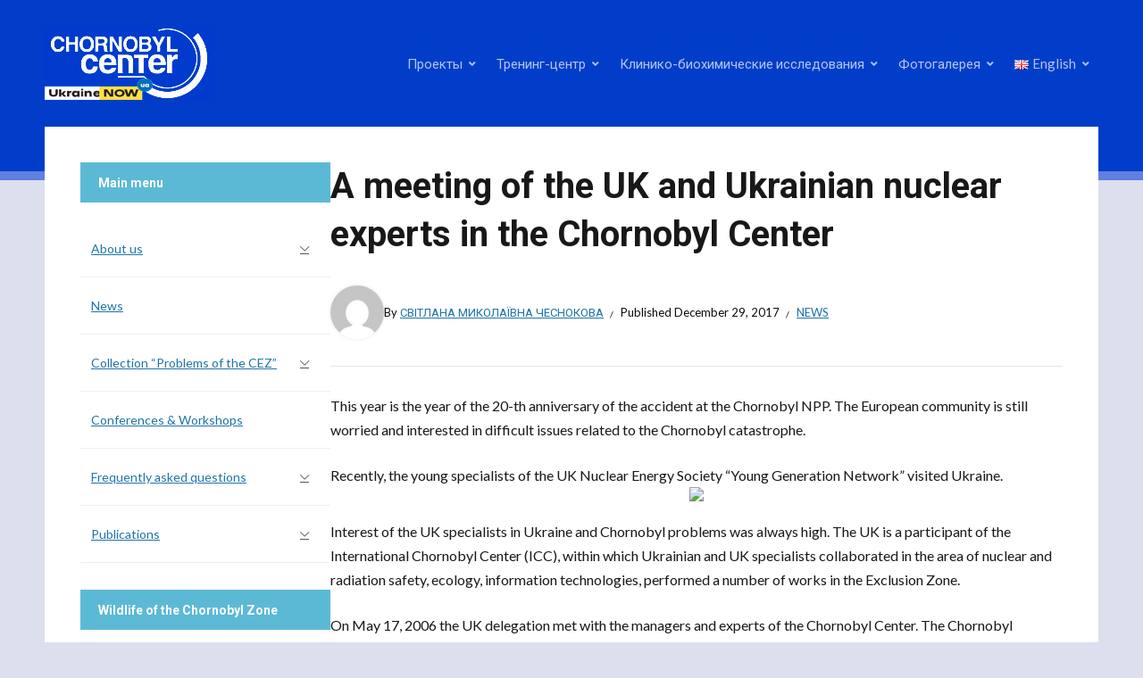

--- FILE ---
content_type: text/html; charset=UTF-8
request_url: https://www.chornobyl.net/en/a-meeting-of-the-uk-and-ukrainian-nuclear-experts-in-the-chornobyl-center/
body_size: 15269
content:
<!DOCTYPE html>
<html lang="en-GB">
<head>
<meta charset="UTF-8">
<meta http-equiv="X-UA-Compatible" content="IE=edge" />
<meta name="viewport" content="width=device-width, initial-scale=1">
<link rel="profile" href="http://gmpg.org/xfn/11">

<meta name='robots' content='index, follow, max-image-preview:large, max-snippet:-1, max-video-preview:-1' />
<link rel="alternate" href="https://www.chornobyl.net/%d0%b7%d1%83%d1%81%d1%82%d1%80%d1%96%d1%87-%d0%b1%d1%80%d0%b8%d1%82%d0%b0%d0%bd%d1%81%d1%8c%d0%ba%d0%b8%d1%85-%d1%82%d0%b0-%d1%83%d0%ba%d1%80%d0%b0%d1%97%d0%bd%d1%81%d1%8c%d0%ba%d0%b8%d1%85-%d1%81/" hreflang="uk" />
<link rel="alternate" href="https://www.chornobyl.net/en/a-meeting-of-the-uk-and-ukrainian-nuclear-experts-in-the-chornobyl-center/" hreflang="en" />
<link rel="alternate" href="https://www.chornobyl.net/ru/%d0%b2%d1%81%d1%82%d1%80%d0%b5%d1%87%d0%b0-%d0%b1%d1%80%d0%b8%d1%82%d0%b0%d0%bd%d1%81%d0%ba%d0%b8%d1%85-%d0%b8-%d1%83%d0%ba%d1%80%d0%b0%d0%b8%d0%bd%d1%81%d0%ba%d0%b8%d1%85-%d1%81%d0%bf%d0%b5%d1%86/" hreflang="ru" />

	<!-- This site is optimized with the Yoast SEO plugin v20.0 - https://yoast.com/wordpress/plugins/seo/ -->
	<title>A meeting of the UK and Ukrainian nuclear experts in the Chornobyl Center - Chornobyl Center</title>
	<link rel="canonical" href="https://www.chornobyl.net/en/a-meeting-of-the-uk-and-ukrainian-nuclear-experts-in-the-chornobyl-center/" />
	<meta property="og:locale" content="en_GB" />
	<meta property="og:locale:alternate" content="uk_UA" />
	<meta property="og:locale:alternate" content="ru_RU" />
	<meta property="og:type" content="article" />
	<meta property="og:title" content="A meeting of the UK and Ukrainian nuclear experts in the Chornobyl Center - Chornobyl Center" />
	<meta property="og:description" content="This year is the year of the 20-th anniversary of the accident at the Chornobyl NPP. The European community is still worried and interested in difficult issues related to the..." />
	<meta property="og:url" content="https://www.chornobyl.net/en/a-meeting-of-the-uk-and-ukrainian-nuclear-experts-in-the-chornobyl-center/" />
	<meta property="og:site_name" content="Chornobyl Center" />
	<meta property="article:published_time" content="2017-12-29T09:41:16+00:00" />
	<meta property="og:image" content="http://www.chornobyl.net/en/uploads/posts/1165589183_UK_journalists.jpg" />
	<meta name="author" content="Світлана Миколаївна Чеснокова" />
	<meta name="twitter:card" content="summary_large_image" />
	<meta name="twitter:label1" content="Written by" />
	<meta name="twitter:data1" content="Світлана Миколаївна Чеснокова" />
	<meta name="twitter:label2" content="Estimated reading time" />
	<meta name="twitter:data2" content="1 minute" />
	<script type="application/ld+json" class="yoast-schema-graph">{"@context":"https://schema.org","@graph":[{"@type":"Article","@id":"https://www.chornobyl.net/en/a-meeting-of-the-uk-and-ukrainian-nuclear-experts-in-the-chornobyl-center/#article","isPartOf":{"@id":"https://www.chornobyl.net/en/a-meeting-of-the-uk-and-ukrainian-nuclear-experts-in-the-chornobyl-center/"},"author":{"name":"Світлана Миколаївна Чеснокова","@id":"https://www.chornobyl.net/en/#/schema/person/9c4c4acbc7b39f1a8257d1800eee7fd1"},"headline":"A meeting of the UK and Ukrainian nuclear experts in the Chornobyl Center","datePublished":"2017-12-29T09:41:16+00:00","dateModified":"2017-12-29T09:41:16+00:00","mainEntityOfPage":{"@id":"https://www.chornobyl.net/en/a-meeting-of-the-uk-and-ukrainian-nuclear-experts-in-the-chornobyl-center/"},"wordCount":249,"publisher":{"@id":"https://www.chornobyl.net/en/#organization"},"image":{"@id":"https://www.chornobyl.net/en/a-meeting-of-the-uk-and-ukrainian-nuclear-experts-in-the-chornobyl-center/#primaryimage"},"thumbnailUrl":"http://www.chornobyl.net/en/uploads/posts/1165589183_UK_journalists.jpg","articleSection":["News"],"inLanguage":"en-GB"},{"@type":"WebPage","@id":"https://www.chornobyl.net/en/a-meeting-of-the-uk-and-ukrainian-nuclear-experts-in-the-chornobyl-center/","url":"https://www.chornobyl.net/en/a-meeting-of-the-uk-and-ukrainian-nuclear-experts-in-the-chornobyl-center/","name":"A meeting of the UK and Ukrainian nuclear experts in the Chornobyl Center - Chornobyl Center","isPartOf":{"@id":"https://www.chornobyl.net/en/#website"},"primaryImageOfPage":{"@id":"https://www.chornobyl.net/en/a-meeting-of-the-uk-and-ukrainian-nuclear-experts-in-the-chornobyl-center/#primaryimage"},"image":{"@id":"https://www.chornobyl.net/en/a-meeting-of-the-uk-and-ukrainian-nuclear-experts-in-the-chornobyl-center/#primaryimage"},"thumbnailUrl":"http://www.chornobyl.net/en/uploads/posts/1165589183_UK_journalists.jpg","datePublished":"2017-12-29T09:41:16+00:00","dateModified":"2017-12-29T09:41:16+00:00","breadcrumb":{"@id":"https://www.chornobyl.net/en/a-meeting-of-the-uk-and-ukrainian-nuclear-experts-in-the-chornobyl-center/#breadcrumb"},"inLanguage":"en-GB","potentialAction":[{"@type":"ReadAction","target":["https://www.chornobyl.net/en/a-meeting-of-the-uk-and-ukrainian-nuclear-experts-in-the-chornobyl-center/"]}]},{"@type":"ImageObject","inLanguage":"en-GB","@id":"https://www.chornobyl.net/en/a-meeting-of-the-uk-and-ukrainian-nuclear-experts-in-the-chornobyl-center/#primaryimage","url":"http://www.chornobyl.net/en/uploads/posts/1165589183_UK_journalists.jpg","contentUrl":"http://www.chornobyl.net/en/uploads/posts/1165589183_UK_journalists.jpg"},{"@type":"BreadcrumbList","@id":"https://www.chornobyl.net/en/a-meeting-of-the-uk-and-ukrainian-nuclear-experts-in-the-chornobyl-center/#breadcrumb","itemListElement":[{"@type":"ListItem","position":1,"name":"Home page","item":"https://www.chornobyl.net/en/"},{"@type":"ListItem","position":2,"name":"A meeting of the UK and Ukrainian nuclear experts in the Chornobyl Center"}]},{"@type":"WebSite","@id":"https://www.chornobyl.net/en/#website","url":"https://www.chornobyl.net/en/","name":"Chornobyl Center","description":"on problems of nuclear safety, radioactive waste and radioecology","publisher":{"@id":"https://www.chornobyl.net/en/#organization"},"potentialAction":[{"@type":"SearchAction","target":{"@type":"EntryPoint","urlTemplate":"https://www.chornobyl.net/en/?s={search_term_string}"},"query-input":"required name=search_term_string"}],"inLanguage":"en-GB"},{"@type":"Organization","@id":"https://www.chornobyl.net/en/#organization","name":"Chornobyl Center","url":"https://www.chornobyl.net/en/","logo":{"@type":"ImageObject","inLanguage":"en-GB","@id":"https://www.chornobyl.net/en/#/schema/logo/image/","url":"https://www.chornobyl.net/wp-content/uploads/2018/11/cropped-center-tityl-10.png","contentUrl":"https://www.chornobyl.net/wp-content/uploads/2018/11/cropped-center-tityl-10.png","width":190,"height":82,"caption":"Chornobyl Center"},"image":{"@id":"https://www.chornobyl.net/en/#/schema/logo/image/"}},{"@type":"Person","@id":"https://www.chornobyl.net/en/#/schema/person/9c4c4acbc7b39f1a8257d1800eee7fd1","name":"Світлана Миколаївна Чеснокова","image":{"@type":"ImageObject","inLanguage":"en-GB","@id":"https://www.chornobyl.net/en/#/schema/person/image/","url":"https://secure.gravatar.com/avatar/a569cf477514a59823edb8c0e26a9036?s=96&d=mm&r=g","contentUrl":"https://secure.gravatar.com/avatar/a569cf477514a59823edb8c0e26a9036?s=96&d=mm&r=g","caption":"Світлана Миколаївна Чеснокова"},"sameAs":["http://www.chornobyl.net"],"url":"https://www.chornobyl.net/en/author/schesnokova/"}]}</script>
	<!-- / Yoast SEO plugin. -->


<link rel='dns-prefetch' href='//fonts.googleapis.com' />
<link rel='dns-prefetch' href='//v0.wordpress.com' />
<link rel="alternate" type="application/rss+xml" title="Chornobyl Center &raquo; Feed" href="https://www.chornobyl.net/en/feed/" />
<script type="text/javascript">
window._wpemojiSettings = {"baseUrl":"https:\/\/s.w.org\/images\/core\/emoji\/14.0.0\/72x72\/","ext":".png","svgUrl":"https:\/\/s.w.org\/images\/core\/emoji\/14.0.0\/svg\/","svgExt":".svg","source":{"concatemoji":"https:\/\/www.chornobyl.net\/wp-includes\/js\/wp-emoji-release.min.js?ver=6.1.9"}};
/*! This file is auto-generated */
!function(e,a,t){var n,r,o,i=a.createElement("canvas"),p=i.getContext&&i.getContext("2d");function s(e,t){var a=String.fromCharCode,e=(p.clearRect(0,0,i.width,i.height),p.fillText(a.apply(this,e),0,0),i.toDataURL());return p.clearRect(0,0,i.width,i.height),p.fillText(a.apply(this,t),0,0),e===i.toDataURL()}function c(e){var t=a.createElement("script");t.src=e,t.defer=t.type="text/javascript",a.getElementsByTagName("head")[0].appendChild(t)}for(o=Array("flag","emoji"),t.supports={everything:!0,everythingExceptFlag:!0},r=0;r<o.length;r++)t.supports[o[r]]=function(e){if(p&&p.fillText)switch(p.textBaseline="top",p.font="600 32px Arial",e){case"flag":return s([127987,65039,8205,9895,65039],[127987,65039,8203,9895,65039])?!1:!s([55356,56826,55356,56819],[55356,56826,8203,55356,56819])&&!s([55356,57332,56128,56423,56128,56418,56128,56421,56128,56430,56128,56423,56128,56447],[55356,57332,8203,56128,56423,8203,56128,56418,8203,56128,56421,8203,56128,56430,8203,56128,56423,8203,56128,56447]);case"emoji":return!s([129777,127995,8205,129778,127999],[129777,127995,8203,129778,127999])}return!1}(o[r]),t.supports.everything=t.supports.everything&&t.supports[o[r]],"flag"!==o[r]&&(t.supports.everythingExceptFlag=t.supports.everythingExceptFlag&&t.supports[o[r]]);t.supports.everythingExceptFlag=t.supports.everythingExceptFlag&&!t.supports.flag,t.DOMReady=!1,t.readyCallback=function(){t.DOMReady=!0},t.supports.everything||(n=function(){t.readyCallback()},a.addEventListener?(a.addEventListener("DOMContentLoaded",n,!1),e.addEventListener("load",n,!1)):(e.attachEvent("onload",n),a.attachEvent("onreadystatechange",function(){"complete"===a.readyState&&t.readyCallback()})),(e=t.source||{}).concatemoji?c(e.concatemoji):e.wpemoji&&e.twemoji&&(c(e.twemoji),c(e.wpemoji)))}(window,document,window._wpemojiSettings);
</script>
<style type="text/css">
img.wp-smiley,
img.emoji {
	display: inline !important;
	border: none !important;
	box-shadow: none !important;
	height: 1em !important;
	width: 1em !important;
	margin: 0 0.07em !important;
	vertical-align: -0.1em !important;
	background: none !important;
	padding: 0 !important;
}
</style>
	<link rel='stylesheet' id='wp-block-library-css' href='https://www.chornobyl.net/wp-includes/css/dist/block-library/style.min.css?ver=6.1.9' type='text/css' media='all' />
<style id='wp-block-library-inline-css' type='text/css'>
.has-text-align-justify{text-align:justify;}
</style>
<link rel='stylesheet' id='mediaelement-css' href='https://www.chornobyl.net/wp-includes/js/mediaelement/mediaelementplayer-legacy.min.css?ver=4.2.17' type='text/css' media='all' />
<link rel='stylesheet' id='wp-mediaelement-css' href='https://www.chornobyl.net/wp-includes/js/mediaelement/wp-mediaelement.min.css?ver=6.1.9' type='text/css' media='all' />
<link rel='stylesheet' id='classic-theme-styles-css' href='https://www.chornobyl.net/wp-includes/css/classic-themes.min.css?ver=1' type='text/css' media='all' />
<style id='global-styles-inline-css' type='text/css'>
body{--wp--preset--color--black: #000000;--wp--preset--color--cyan-bluish-gray: #abb8c3;--wp--preset--color--white: #ffffff;--wp--preset--color--pale-pink: #f78da7;--wp--preset--color--vivid-red: #cf2e2e;--wp--preset--color--luminous-vivid-orange: #ff6900;--wp--preset--color--luminous-vivid-amber: #fcb900;--wp--preset--color--light-green-cyan: #7bdcb5;--wp--preset--color--vivid-green-cyan: #00d084;--wp--preset--color--pale-cyan-blue: #8ed1fc;--wp--preset--color--vivid-cyan-blue: #0693e3;--wp--preset--color--vivid-purple: #9b51e0;--wp--preset--gradient--vivid-cyan-blue-to-vivid-purple: linear-gradient(135deg,rgba(6,147,227,1) 0%,rgb(155,81,224) 100%);--wp--preset--gradient--light-green-cyan-to-vivid-green-cyan: linear-gradient(135deg,rgb(122,220,180) 0%,rgb(0,208,130) 100%);--wp--preset--gradient--luminous-vivid-amber-to-luminous-vivid-orange: linear-gradient(135deg,rgba(252,185,0,1) 0%,rgba(255,105,0,1) 100%);--wp--preset--gradient--luminous-vivid-orange-to-vivid-red: linear-gradient(135deg,rgba(255,105,0,1) 0%,rgb(207,46,46) 100%);--wp--preset--gradient--very-light-gray-to-cyan-bluish-gray: linear-gradient(135deg,rgb(238,238,238) 0%,rgb(169,184,195) 100%);--wp--preset--gradient--cool-to-warm-spectrum: linear-gradient(135deg,rgb(74,234,220) 0%,rgb(151,120,209) 20%,rgb(207,42,186) 40%,rgb(238,44,130) 60%,rgb(251,105,98) 80%,rgb(254,248,76) 100%);--wp--preset--gradient--blush-light-purple: linear-gradient(135deg,rgb(255,206,236) 0%,rgb(152,150,240) 100%);--wp--preset--gradient--blush-bordeaux: linear-gradient(135deg,rgb(254,205,165) 0%,rgb(254,45,45) 50%,rgb(107,0,62) 100%);--wp--preset--gradient--luminous-dusk: linear-gradient(135deg,rgb(255,203,112) 0%,rgb(199,81,192) 50%,rgb(65,88,208) 100%);--wp--preset--gradient--pale-ocean: linear-gradient(135deg,rgb(255,245,203) 0%,rgb(182,227,212) 50%,rgb(51,167,181) 100%);--wp--preset--gradient--electric-grass: linear-gradient(135deg,rgb(202,248,128) 0%,rgb(113,206,126) 100%);--wp--preset--gradient--midnight: linear-gradient(135deg,rgb(2,3,129) 0%,rgb(40,116,252) 100%);--wp--preset--duotone--dark-grayscale: url('#wp-duotone-dark-grayscale');--wp--preset--duotone--grayscale: url('#wp-duotone-grayscale');--wp--preset--duotone--purple-yellow: url('#wp-duotone-purple-yellow');--wp--preset--duotone--blue-red: url('#wp-duotone-blue-red');--wp--preset--duotone--midnight: url('#wp-duotone-midnight');--wp--preset--duotone--magenta-yellow: url('#wp-duotone-magenta-yellow');--wp--preset--duotone--purple-green: url('#wp-duotone-purple-green');--wp--preset--duotone--blue-orange: url('#wp-duotone-blue-orange');--wp--preset--font-size--small: 13px;--wp--preset--font-size--medium: 20px;--wp--preset--font-size--large: 36px;--wp--preset--font-size--x-large: 42px;--wp--preset--spacing--20: 0.44rem;--wp--preset--spacing--30: 0.67rem;--wp--preset--spacing--40: 1rem;--wp--preset--spacing--50: 1.5rem;--wp--preset--spacing--60: 2.25rem;--wp--preset--spacing--70: 3.38rem;--wp--preset--spacing--80: 5.06rem;}:where(.is-layout-flex){gap: 0.5em;}body .is-layout-flow > .alignleft{float: left;margin-inline-start: 0;margin-inline-end: 2em;}body .is-layout-flow > .alignright{float: right;margin-inline-start: 2em;margin-inline-end: 0;}body .is-layout-flow > .aligncenter{margin-left: auto !important;margin-right: auto !important;}body .is-layout-constrained > .alignleft{float: left;margin-inline-start: 0;margin-inline-end: 2em;}body .is-layout-constrained > .alignright{float: right;margin-inline-start: 2em;margin-inline-end: 0;}body .is-layout-constrained > .aligncenter{margin-left: auto !important;margin-right: auto !important;}body .is-layout-constrained > :where(:not(.alignleft):not(.alignright):not(.alignfull)){max-width: var(--wp--style--global--content-size);margin-left: auto !important;margin-right: auto !important;}body .is-layout-constrained > .alignwide{max-width: var(--wp--style--global--wide-size);}body .is-layout-flex{display: flex;}body .is-layout-flex{flex-wrap: wrap;align-items: center;}body .is-layout-flex > *{margin: 0;}:where(.wp-block-columns.is-layout-flex){gap: 2em;}.has-black-color{color: var(--wp--preset--color--black) !important;}.has-cyan-bluish-gray-color{color: var(--wp--preset--color--cyan-bluish-gray) !important;}.has-white-color{color: var(--wp--preset--color--white) !important;}.has-pale-pink-color{color: var(--wp--preset--color--pale-pink) !important;}.has-vivid-red-color{color: var(--wp--preset--color--vivid-red) !important;}.has-luminous-vivid-orange-color{color: var(--wp--preset--color--luminous-vivid-orange) !important;}.has-luminous-vivid-amber-color{color: var(--wp--preset--color--luminous-vivid-amber) !important;}.has-light-green-cyan-color{color: var(--wp--preset--color--light-green-cyan) !important;}.has-vivid-green-cyan-color{color: var(--wp--preset--color--vivid-green-cyan) !important;}.has-pale-cyan-blue-color{color: var(--wp--preset--color--pale-cyan-blue) !important;}.has-vivid-cyan-blue-color{color: var(--wp--preset--color--vivid-cyan-blue) !important;}.has-vivid-purple-color{color: var(--wp--preset--color--vivid-purple) !important;}.has-black-background-color{background-color: var(--wp--preset--color--black) !important;}.has-cyan-bluish-gray-background-color{background-color: var(--wp--preset--color--cyan-bluish-gray) !important;}.has-white-background-color{background-color: var(--wp--preset--color--white) !important;}.has-pale-pink-background-color{background-color: var(--wp--preset--color--pale-pink) !important;}.has-vivid-red-background-color{background-color: var(--wp--preset--color--vivid-red) !important;}.has-luminous-vivid-orange-background-color{background-color: var(--wp--preset--color--luminous-vivid-orange) !important;}.has-luminous-vivid-amber-background-color{background-color: var(--wp--preset--color--luminous-vivid-amber) !important;}.has-light-green-cyan-background-color{background-color: var(--wp--preset--color--light-green-cyan) !important;}.has-vivid-green-cyan-background-color{background-color: var(--wp--preset--color--vivid-green-cyan) !important;}.has-pale-cyan-blue-background-color{background-color: var(--wp--preset--color--pale-cyan-blue) !important;}.has-vivid-cyan-blue-background-color{background-color: var(--wp--preset--color--vivid-cyan-blue) !important;}.has-vivid-purple-background-color{background-color: var(--wp--preset--color--vivid-purple) !important;}.has-black-border-color{border-color: var(--wp--preset--color--black) !important;}.has-cyan-bluish-gray-border-color{border-color: var(--wp--preset--color--cyan-bluish-gray) !important;}.has-white-border-color{border-color: var(--wp--preset--color--white) !important;}.has-pale-pink-border-color{border-color: var(--wp--preset--color--pale-pink) !important;}.has-vivid-red-border-color{border-color: var(--wp--preset--color--vivid-red) !important;}.has-luminous-vivid-orange-border-color{border-color: var(--wp--preset--color--luminous-vivid-orange) !important;}.has-luminous-vivid-amber-border-color{border-color: var(--wp--preset--color--luminous-vivid-amber) !important;}.has-light-green-cyan-border-color{border-color: var(--wp--preset--color--light-green-cyan) !important;}.has-vivid-green-cyan-border-color{border-color: var(--wp--preset--color--vivid-green-cyan) !important;}.has-pale-cyan-blue-border-color{border-color: var(--wp--preset--color--pale-cyan-blue) !important;}.has-vivid-cyan-blue-border-color{border-color: var(--wp--preset--color--vivid-cyan-blue) !important;}.has-vivid-purple-border-color{border-color: var(--wp--preset--color--vivid-purple) !important;}.has-vivid-cyan-blue-to-vivid-purple-gradient-background{background: var(--wp--preset--gradient--vivid-cyan-blue-to-vivid-purple) !important;}.has-light-green-cyan-to-vivid-green-cyan-gradient-background{background: var(--wp--preset--gradient--light-green-cyan-to-vivid-green-cyan) !important;}.has-luminous-vivid-amber-to-luminous-vivid-orange-gradient-background{background: var(--wp--preset--gradient--luminous-vivid-amber-to-luminous-vivid-orange) !important;}.has-luminous-vivid-orange-to-vivid-red-gradient-background{background: var(--wp--preset--gradient--luminous-vivid-orange-to-vivid-red) !important;}.has-very-light-gray-to-cyan-bluish-gray-gradient-background{background: var(--wp--preset--gradient--very-light-gray-to-cyan-bluish-gray) !important;}.has-cool-to-warm-spectrum-gradient-background{background: var(--wp--preset--gradient--cool-to-warm-spectrum) !important;}.has-blush-light-purple-gradient-background{background: var(--wp--preset--gradient--blush-light-purple) !important;}.has-blush-bordeaux-gradient-background{background: var(--wp--preset--gradient--blush-bordeaux) !important;}.has-luminous-dusk-gradient-background{background: var(--wp--preset--gradient--luminous-dusk) !important;}.has-pale-ocean-gradient-background{background: var(--wp--preset--gradient--pale-ocean) !important;}.has-electric-grass-gradient-background{background: var(--wp--preset--gradient--electric-grass) !important;}.has-midnight-gradient-background{background: var(--wp--preset--gradient--midnight) !important;}.has-small-font-size{font-size: var(--wp--preset--font-size--small) !important;}.has-medium-font-size{font-size: var(--wp--preset--font-size--medium) !important;}.has-large-font-size{font-size: var(--wp--preset--font-size--large) !important;}.has-x-large-font-size{font-size: var(--wp--preset--font-size--x-large) !important;}
.wp-block-navigation a:where(:not(.wp-element-button)){color: inherit;}
:where(.wp-block-columns.is-layout-flex){gap: 2em;}
.wp-block-pullquote{font-size: 1.5em;line-height: 1.6;}
</style>
<link rel='stylesheet' id='easy-sidebar-menu-widget-css-css' href='https://www.chornobyl.net/wp-content/plugins/easy-sidebar-menu-widget/assets/css/easy-sidebar-menu-widget.css?ver=6.1.9' type='text/css' media='all' />
<link rel='stylesheet' id='math-captcha-frontend-css' href='https://www.chornobyl.net/wp-content/plugins/wp-math-captcha/css/frontend.css?ver=6.1.9' type='text/css' media='all' />
<link rel='stylesheet' id='wpfront-scroll-top-css' href='https://www.chornobyl.net/wp-content/plugins/wpfront-scroll-top/css/wpfront-scroll-top.min.css?ver=2.0.7.08086' type='text/css' media='all' />
<link rel='stylesheet' id='megamenu-css' href='https://www.chornobyl.net/wp-content/uploads/maxmegamenu/style_en_gb.css?ver=4bbaae' type='text/css' media='all' />
<link rel='stylesheet' id='dashicons-css' href='https://www.chornobyl.net/wp-includes/css/dashicons.min.css?ver=6.1.9' type='text/css' media='all' />
<link rel='stylesheet' id='edupress-style-css' href='https://www.chornobyl.net/wp-content/themes/edupress/style.css?ver=1.6.4' type='text/css' media='all' />
<style id='edupress-style-inline-css' type='text/css'>

		/* Custom Header Background Color */
		.site-header {
			background-color: #023dc9;
		}
	

		/* Custom Footer Background Color */
		.site-footer {
			background-color: #023dc9;
		}
	

		/* Custom Header Border Color */
		.site-header {
			border-color: #5e80e0;
		}
	

		/* Custom Footer Border Color */
		.site-footer {
			border-color: #0022bc;
		}
	

		/* Custom Link:hover Color */
		:root {
			--edupress-link-color-hover: #00afdb;
		}
	

		/* Custom Secondary Text Color */

		:root {
			--edupress-secondary-text-color: #0a0a0a;
		}
	

		/* Custom Widget Title Background Color */
		#site-main .widget-title, 
		.comments-area .comments-title {
			background-color: #5cb9d6;
		}
	

		/* Custom Menu Widget Title Background Color */
		#site-aside .widget_nav_menu .widget-title {
			background-color: #5cb9d6;
		}
	
</style>
<link rel='stylesheet' id='edupress-webfonts-css' href='//fonts.googleapis.com/css?family=Lato%3A400%2C400i%2C700%2C700i%7CRoboto%3A400%2C700&#038;subset=latin%2Clatin-ext' type='text/css' media='all' />
<link rel='stylesheet' id='font-awesome-css' href='https://www.chornobyl.net/wp-content/themes/edupress/css/fontawesome.all.min.css?ver=5.15.3' type='text/css' media='all' />
<link rel='stylesheet' id='youtube-channel-gallery-css' href='https://www.chornobyl.net/wp-content/plugins/youtube-channel-gallery/styles.css?ver=6.1.9' type='text/css' media='all' />
<link rel='stylesheet' id='jquery.magnific-popup-css' href='https://www.chornobyl.net/wp-content/plugins/youtube-channel-gallery/magnific-popup.css?ver=6.1.9' type='text/css' media='all' />
<link rel='stylesheet' id='tablepress-default-css' href='https://www.chornobyl.net/wp-content/tablepress-combined.min.css?ver=44' type='text/css' media='all' />
<link rel='stylesheet' id='ngg_trigger_buttons-css' href='https://www.chornobyl.net/wp-content/plugins/nextgen-gallery/products/photocrati_nextgen/modules/nextgen_gallery_display/static/trigger_buttons.css?ver=3.33' type='text/css' media='all' />
<link rel='stylesheet' id='fancybox-0-css' href='https://www.chornobyl.net/wp-content/plugins/nextgen-gallery/products/photocrati_nextgen/modules/lightbox/static/fancybox/jquery.fancybox-1.3.4.css?ver=3.33' type='text/css' media='all' />
<link rel='stylesheet' id='fontawesome_v4_shim_style-css' href='https://www.chornobyl.net/wp-content/plugins/nextgen-gallery/products/photocrati_nextgen/modules/nextgen_gallery_display/static/fontawesome/css/v4-shims.min.css?ver=6.1.9' type='text/css' media='all' />
<link rel='stylesheet' id='fontawesome-css' href='https://www.chornobyl.net/wp-content/plugins/nextgen-gallery/products/photocrati_nextgen/modules/nextgen_gallery_display/static/fontawesome/css/all.min.css?ver=6.1.9' type='text/css' media='all' />
<link rel='stylesheet' id='nextgen_basic_thumbnails_style-css' href='https://www.chornobyl.net/wp-content/plugins/nextgen-gallery/products/photocrati_nextgen/modules/nextgen_basic_gallery/static/thumbnails/nextgen_basic_thumbnails.css?ver=3.33' type='text/css' media='all' />
<link rel='stylesheet' id='nextgen_pagination_style-css' href='https://www.chornobyl.net/wp-content/plugins/nextgen-gallery/products/photocrati_nextgen/modules/nextgen_pagination/static/style.css?ver=3.33' type='text/css' media='all' />
<link rel='stylesheet' id='nextgen_widgets_style-css' href='https://www.chornobyl.net/wp-content/plugins/nextgen-gallery/products/photocrati_nextgen/modules/widget/static/widgets.css?ver=3.33' type='text/css' media='all' />
<link rel='stylesheet' id='yarppRelatedCss-css' href='https://www.chornobyl.net/wp-content/plugins/yet-another-related-posts-plugin/style/related.css?ver=5.30.2' type='text/css' media='all' />
<link rel='stylesheet' id='jetpack_css-css' href='https://www.chornobyl.net/wp-content/plugins/jetpack/css/jetpack.css?ver=11.7.3' type='text/css' media='all' />
<script type='text/javascript' src='https://www.chornobyl.net/wp-includes/js/jquery/jquery.min.js?ver=3.6.1' id='jquery-core-js'></script>
<script type='text/javascript' src='https://www.chornobyl.net/wp-includes/js/jquery/jquery-migrate.min.js?ver=3.3.2' id='jquery-migrate-js'></script>
<script type='text/javascript' src='https://www.chornobyl.net/wp-content/plugins/dropdown-menu-widget/scripts/include.js?ver=6.1.9' id='dropdown-ie-support-js'></script>
<script type='text/javascript' src='https://www.chornobyl.net/wp-content/themes/edupress/js/superfish.min.js' id='jquery-superfish-js'></script>
<script type='text/javascript' src='https://www.chornobyl.net/wp-content/themes/edupress/js/jquery.flexslider.js' id='jquery-flexslider-js'></script>
<script type='text/javascript' id='photocrati_ajax-js-extra'>
/* <![CDATA[ */
var photocrati_ajax = {"url":"https:\/\/www.chornobyl.net\/index.php?photocrati_ajax=1","wp_home_url":"https:\/\/www.chornobyl.net","wp_site_url":"https:\/\/www.chornobyl.net","wp_root_url":"https:\/\/www.chornobyl.net","wp_plugins_url":"https:\/\/www.chornobyl.net\/wp-content\/plugins","wp_content_url":"https:\/\/www.chornobyl.net\/wp-content","wp_includes_url":"https:\/\/www.chornobyl.net\/wp-includes\/","ngg_param_slug":"nggallery"};
/* ]]> */
</script>
<script type='text/javascript' src='https://www.chornobyl.net/wp-content/plugins/nextgen-gallery/products/photocrati_nextgen/modules/ajax/static/ajax.min.js?ver=3.33' id='photocrati_ajax-js'></script>
<script type='text/javascript' src='https://www.chornobyl.net/wp-content/plugins/nextgen-gallery/products/photocrati_nextgen/modules/nextgen_basic_gallery/static/thumbnails/nextgen_basic_thumbnails.js?ver=3.33' id='photocrati-nextgen_basic_thumbnails-js'></script>
<script type='text/javascript' src='https://www.chornobyl.net/wp-content/plugins/nextgen-gallery/products/photocrati_nextgen/modules/nextgen_gallery_display/static/fontawesome/js/v4-shims.min.js?ver=5.3.1' id='fontawesome_v4_shim-js'></script>
<script type='text/javascript' src='https://www.chornobyl.net/wp-content/plugins/nextgen-gallery/products/photocrati_nextgen/modules/nextgen_gallery_display/static/fontawesome/js/all.min.js?ver=5.3.1' id='fontawesome-js'></script>
<link rel="https://api.w.org/" href="https://www.chornobyl.net/wp-json/" /><link rel="alternate" type="application/json" href="https://www.chornobyl.net/wp-json/wp/v2/posts/976" /><link rel="EditURI" type="application/rsd+xml" title="RSD" href="https://www.chornobyl.net/xmlrpc.php?rsd" />
<link rel="wlwmanifest" type="application/wlwmanifest+xml" href="https://www.chornobyl.net/wp-includes/wlwmanifest.xml" />
<meta name="generator" content="WordPress 6.1.9" />
<link rel='shortlink' href='https://www.chornobyl.net/?p=976' />
<link rel="alternate" type="application/json+oembed" href="https://www.chornobyl.net/wp-json/oembed/1.0/embed?url=https%3A%2F%2Fwww.chornobyl.net%2Fen%2Fa-meeting-of-the-uk-and-ukrainian-nuclear-experts-in-the-chornobyl-center%2F" />
<link rel="alternate" type="text/xml+oembed" href="https://www.chornobyl.net/wp-json/oembed/1.0/embed?url=https%3A%2F%2Fwww.chornobyl.net%2Fen%2Fa-meeting-of-the-uk-and-ukrainian-nuclear-experts-in-the-chornobyl-center%2F&#038;format=xml" />


<!-- Dropdown Menu Widget Styles by shailan (https://metinsaylan.com) v1.9.7 on wp6.1.9 -->
<link rel="stylesheet" href="https://www.chornobyl.net/wp-content/plugins/dropdown-menu-widget/css/shailan-dropdown.min.css" type="text/css" />
<link rel="stylesheet" href="http://www.chornobyl.net/wp-content/plugins/dropdown-menu-widget/themes/wpdefault.css" type="text/css" />
<style type="text/css" media="all">
	ul.dropdown { white-space: nowrap; }
ul.dropdown li.parent>a{
	padding-right:25px;
}
ul.dropdown li.parent>a:after{
	content:""; position:absolute; top: 45%; right:6px;width:0;height:0;
	border-top:4px solid rgba(0,0,0,0.5);border-right:4px solid transparent;border-left:4px solid transparent }
ul.dropdown li.parent:hover>a:after{
	content:"";position:absolute; top: 45%; right:6px; width:0; height:0;
	border-top:4px solid rgba(0,0,0,0.5);border-right:4px solid transparent;border-left:4px solid transparent }
ul.dropdown li li.parent>a:after{
	content:"";position:absolute;top: 40%; right:5px;width:0;height:0;
	border-left:4px solid rgba(0,0,0,0.5);border-top:4px solid transparent;border-bottom:4px solid transparent }
ul.dropdown li li.parent:hover>a:after{
	content:"";position:absolute;top: 40%; right:5px;width:0;height:0;
	border-left:4px solid rgba(0,0,0,0.5);border-top:4px solid transparent;border-bottom:4px solid transparent }


</style>
<!-- /Dropdown Menu Widget Styles -->

 <style type="text/css" id="custom-background-css">
body.custom-background { background-color: #dcdfed; }
</style>
	<link rel="icon" href="https://www.chornobyl.net/wp-content/uploads/2017/11/favicon01-150x150.jpg" sizes="32x32" />
<link rel="icon" href="https://www.chornobyl.net/wp-content/uploads/2017/11/favicon01.jpg" sizes="192x192" />
<link rel="apple-touch-icon" href="https://www.chornobyl.net/wp-content/uploads/2017/11/favicon01.jpg" />
<meta name="msapplication-TileImage" content="https://www.chornobyl.net/wp-content/uploads/2017/11/favicon01.jpg" />
<style id="sccss">.infinite-scroll #infinite-handle span, .post-navigation .nav-previous:hover, .post-navigation .nav-previous:focus, .post-navigation .nav-next:hover, .post-navigation .nav-next:focus, .posts-navigation .nav-previous:hover, .posts-navigation .nav-previous:focus, .posts-navigation .nav-next:hover, .posts-navigation .nav-next:focus {
    background-color: #0e29a0;
}</style><style type="text/css">/** Mega Menu CSS: fs **/</style>
</head>

<body class="post-template-default single single-post postid-976 single-format-standard custom-background wp-custom-logo mega-menu-max-mega-menu-1 group-blog page-header-default page-sidebar-left">

<svg xmlns="http://www.w3.org/2000/svg" viewBox="0 0 0 0" width="0" height="0" focusable="false" role="none" style="visibility: hidden; position: absolute; left: -9999px; overflow: hidden;" ><defs><filter id="wp-duotone-dark-grayscale"><feColorMatrix color-interpolation-filters="sRGB" type="matrix" values=" .299 .587 .114 0 0 .299 .587 .114 0 0 .299 .587 .114 0 0 .299 .587 .114 0 0 " /><feComponentTransfer color-interpolation-filters="sRGB" ><feFuncR type="table" tableValues="0 0.49803921568627" /><feFuncG type="table" tableValues="0 0.49803921568627" /><feFuncB type="table" tableValues="0 0.49803921568627" /><feFuncA type="table" tableValues="1 1" /></feComponentTransfer><feComposite in2="SourceGraphic" operator="in" /></filter></defs></svg><svg xmlns="http://www.w3.org/2000/svg" viewBox="0 0 0 0" width="0" height="0" focusable="false" role="none" style="visibility: hidden; position: absolute; left: -9999px; overflow: hidden;" ><defs><filter id="wp-duotone-grayscale"><feColorMatrix color-interpolation-filters="sRGB" type="matrix" values=" .299 .587 .114 0 0 .299 .587 .114 0 0 .299 .587 .114 0 0 .299 .587 .114 0 0 " /><feComponentTransfer color-interpolation-filters="sRGB" ><feFuncR type="table" tableValues="0 1" /><feFuncG type="table" tableValues="0 1" /><feFuncB type="table" tableValues="0 1" /><feFuncA type="table" tableValues="1 1" /></feComponentTransfer><feComposite in2="SourceGraphic" operator="in" /></filter></defs></svg><svg xmlns="http://www.w3.org/2000/svg" viewBox="0 0 0 0" width="0" height="0" focusable="false" role="none" style="visibility: hidden; position: absolute; left: -9999px; overflow: hidden;" ><defs><filter id="wp-duotone-purple-yellow"><feColorMatrix color-interpolation-filters="sRGB" type="matrix" values=" .299 .587 .114 0 0 .299 .587 .114 0 0 .299 .587 .114 0 0 .299 .587 .114 0 0 " /><feComponentTransfer color-interpolation-filters="sRGB" ><feFuncR type="table" tableValues="0.54901960784314 0.98823529411765" /><feFuncG type="table" tableValues="0 1" /><feFuncB type="table" tableValues="0.71764705882353 0.25490196078431" /><feFuncA type="table" tableValues="1 1" /></feComponentTransfer><feComposite in2="SourceGraphic" operator="in" /></filter></defs></svg><svg xmlns="http://www.w3.org/2000/svg" viewBox="0 0 0 0" width="0" height="0" focusable="false" role="none" style="visibility: hidden; position: absolute; left: -9999px; overflow: hidden;" ><defs><filter id="wp-duotone-blue-red"><feColorMatrix color-interpolation-filters="sRGB" type="matrix" values=" .299 .587 .114 0 0 .299 .587 .114 0 0 .299 .587 .114 0 0 .299 .587 .114 0 0 " /><feComponentTransfer color-interpolation-filters="sRGB" ><feFuncR type="table" tableValues="0 1" /><feFuncG type="table" tableValues="0 0.27843137254902" /><feFuncB type="table" tableValues="0.5921568627451 0.27843137254902" /><feFuncA type="table" tableValues="1 1" /></feComponentTransfer><feComposite in2="SourceGraphic" operator="in" /></filter></defs></svg><svg xmlns="http://www.w3.org/2000/svg" viewBox="0 0 0 0" width="0" height="0" focusable="false" role="none" style="visibility: hidden; position: absolute; left: -9999px; overflow: hidden;" ><defs><filter id="wp-duotone-midnight"><feColorMatrix color-interpolation-filters="sRGB" type="matrix" values=" .299 .587 .114 0 0 .299 .587 .114 0 0 .299 .587 .114 0 0 .299 .587 .114 0 0 " /><feComponentTransfer color-interpolation-filters="sRGB" ><feFuncR type="table" tableValues="0 0" /><feFuncG type="table" tableValues="0 0.64705882352941" /><feFuncB type="table" tableValues="0 1" /><feFuncA type="table" tableValues="1 1" /></feComponentTransfer><feComposite in2="SourceGraphic" operator="in" /></filter></defs></svg><svg xmlns="http://www.w3.org/2000/svg" viewBox="0 0 0 0" width="0" height="0" focusable="false" role="none" style="visibility: hidden; position: absolute; left: -9999px; overflow: hidden;" ><defs><filter id="wp-duotone-magenta-yellow"><feColorMatrix color-interpolation-filters="sRGB" type="matrix" values=" .299 .587 .114 0 0 .299 .587 .114 0 0 .299 .587 .114 0 0 .299 .587 .114 0 0 " /><feComponentTransfer color-interpolation-filters="sRGB" ><feFuncR type="table" tableValues="0.78039215686275 1" /><feFuncG type="table" tableValues="0 0.94901960784314" /><feFuncB type="table" tableValues="0.35294117647059 0.47058823529412" /><feFuncA type="table" tableValues="1 1" /></feComponentTransfer><feComposite in2="SourceGraphic" operator="in" /></filter></defs></svg><svg xmlns="http://www.w3.org/2000/svg" viewBox="0 0 0 0" width="0" height="0" focusable="false" role="none" style="visibility: hidden; position: absolute; left: -9999px; overflow: hidden;" ><defs><filter id="wp-duotone-purple-green"><feColorMatrix color-interpolation-filters="sRGB" type="matrix" values=" .299 .587 .114 0 0 .299 .587 .114 0 0 .299 .587 .114 0 0 .299 .587 .114 0 0 " /><feComponentTransfer color-interpolation-filters="sRGB" ><feFuncR type="table" tableValues="0.65098039215686 0.40392156862745" /><feFuncG type="table" tableValues="0 1" /><feFuncB type="table" tableValues="0.44705882352941 0.4" /><feFuncA type="table" tableValues="1 1" /></feComponentTransfer><feComposite in2="SourceGraphic" operator="in" /></filter></defs></svg><svg xmlns="http://www.w3.org/2000/svg" viewBox="0 0 0 0" width="0" height="0" focusable="false" role="none" style="visibility: hidden; position: absolute; left: -9999px; overflow: hidden;" ><defs><filter id="wp-duotone-blue-orange"><feColorMatrix color-interpolation-filters="sRGB" type="matrix" values=" .299 .587 .114 0 0 .299 .587 .114 0 0 .299 .587 .114 0 0 .299 .587 .114 0 0 " /><feComponentTransfer color-interpolation-filters="sRGB" ><feFuncR type="table" tableValues="0.098039215686275 1" /><feFuncG type="table" tableValues="0 0.66274509803922" /><feFuncB type="table" tableValues="0.84705882352941 0.41960784313725" /><feFuncA type="table" tableValues="1 1" /></feComponentTransfer><feComposite in2="SourceGraphic" operator="in" /></filter></defs></svg>
<div id="container">

	<a class="skip-link screen-reader-text" href="#site-main">Skip to content</a>
	<header class="site-header" role="banner">
	
		<div class="wrapper wrapper-header">

			<div id="site-header-main">
			
				<div class="site-branding"><a href="https://www.chornobyl.net/en/" class="custom-logo-link" rel="home"><img width="190" height="82" src="https://www.chornobyl.net/wp-content/uploads/2018/11/cropped-center-tityl-10.png" class="custom-logo" alt="Chornobyl Center" decoding="async" /></a></div><!-- .site-branding -->
			</div><!-- #site-header-main -->

			
			<span id="site-mobile-menu-toggle">
	<button class="site-toggle-anchor">
		<span class="site-toggle-icon site-toggle-icon-open is-visible fas fa-bars"></span>
		<span class="site-toggle-label site-toggle-label-open is-visible">Menu</span>
		<span class="site-toggle-icon site-toggle-icon-close fas fa-bars"></span>
		<span class="site-toggle-label site-toggle-label-close">Menu</span>
	</button><!-- .site-toggle-anchor -->
</span><!-- #site-mobile-menu-toggle --><div id="site-mobile-menu">
	<div class="menu-wrapper">

				<nav class="mobile-menu" aria-label="Mobile Menu">
			<ul id="menu-menu_head_ru" class="menu"><li id="menu-item-4947" class="menu-item menu-item-type-custom menu-item-object-custom menu-item-has-children menu-item-4947"><a href="#">Проекты</a><button class="sub-menu-toggle toggle-anchor"><span class="screen-reader-text">Show sub menu</span><i class="fas fa-chevron-down"></i></span></button>
<ul class="sub-menu">
	<li id="menu-item-2688" class="menu-item menu-item-type-taxonomy menu-item-object-category menu-item-2688"><a href="https://www.chornobyl.net/ru/category/%d0%bf%d1%80%d0%be%d0%b5%d0%ba%d1%82%d1%8b/%d0%b8%d0%bd%d1%84%d0%be%d1%80%d0%bc%d0%b0%d1%86%d0%b8%d0%be%d0%bd%d0%bd%d1%8b%d0%b5-%d1%82%d0%b5%d1%85%d0%bd%d0%be%d0%bb%d0%be%d0%b3%d0%b8%d0%b8/">Информационные технологии</a></li>
	<li id="menu-item-2690" class="menu-item menu-item-type-taxonomy menu-item-object-category menu-item-2690"><a href="https://www.chornobyl.net/ru/category/%d0%bf%d1%80%d0%be%d0%b5%d0%ba%d1%82%d1%8b/%d1%84%d0%b8%d0%b7%d0%b8%d1%87%d0%b5%d1%81%d0%ba%d0%b0%d1%8f-%d0%b7%d0%b0%d1%89%d0%b8%d1%82%d0%b0/">Физическая защита</a></li>
	<li id="menu-item-2689" class="menu-item menu-item-type-taxonomy menu-item-object-category menu-item-2689"><a href="https://www.chornobyl.net/ru/category/%d0%bf%d1%80%d0%be%d0%b5%d0%ba%d1%82%d1%8b/%d1%81%d0%be%d1%86%d0%b8%d0%b0%d0%bb%d1%8c%d0%bd%d1%8b%d0%b5-%d0%b8-%d0%b8%d0%bd%d1%84%d0%be%d1%80%d0%bc%d0%b0%d1%86%d0%b8%d0%be%d0%bd%d0%bd%d1%8b%d0%b5-%d0%bf%d1%80%d0%be%d0%b5%d0%ba%d1%82%d1%8b/">Социальные и информационные проекты</a></li>
	<li id="menu-item-2691" class="menu-item menu-item-type-taxonomy menu-item-object-category menu-item-2691"><a href="https://www.chornobyl.net/ru/category/%d0%bf%d1%80%d0%be%d0%b5%d0%ba%d1%82%d1%8b/%d1%8d%d0%ba%d0%be%d0%bb%d0%be%d0%b3%d0%b8%d1%8f/">Экология</a></li>
	<li id="menu-item-2692" class="menu-item menu-item-type-taxonomy menu-item-object-category menu-item-2692"><a href="https://www.chornobyl.net/ru/category/%d0%bf%d1%80%d0%be%d0%b5%d0%ba%d1%82%d1%8b/%d1%8f%d0%b4%d0%b5%d1%80%d0%bd%d0%b0%d1%8f-%d0%b8-%d1%80%d0%b0%d0%b4%d0%b8%d0%b0%d1%86%d0%b8%d0%be%d0%bd%d0%bd%d0%b0%d1%8f-%d0%b1%d0%b5%d0%b7%d0%be%d0%bf%d0%b0%d1%81%d0%bd%d0%be%d1%81%d1%82%d1%8c/">Ядерная и радиационная безопасность</a></li>
</ul>
</li>
<li id="menu-item-4950" class="menu-item menu-item-type-custom menu-item-object-custom menu-item-has-children menu-item-4950"><a href="#">Тренинг-центр</a><button class="sub-menu-toggle toggle-anchor"><span class="screen-reader-text">Show sub menu</span><i class="fas fa-chevron-down"></i></span></button>
<ul class="sub-menu">
	<li id="menu-item-1175" class="menu-item menu-item-type-post_type menu-item-object-post menu-item-1175"><a href="https://www.chornobyl.net/ru/trening-centr-radioecol/">История создания тренинг-центра</a></li>
	<li id="menu-item-1176" class="menu-item menu-item-type-post_type menu-item-object-post menu-item-1176"><a href="https://www.chornobyl.net/ru/temy-treningov/">Тематика тренингов</a></li>
	<li id="menu-item-1177" class="menu-item menu-item-type-post_type menu-item-object-post menu-item-1177"><a href="https://www.chornobyl.net/ru/%d0%bd%d0%b0%d1%88%d0%b8-%d1%8d%d0%ba%d1%81%d0%bf%d0%b5%d1%80%d1%82%d1%8b/">Наши эксперты</a></li>
	<li id="menu-item-4524" class="menu-item menu-item-type-post_type menu-item-object-post menu-item-4524"><a href="https://www.chornobyl.net/ru/proveden-treningi/">Проведенные тренинги</a></li>
</ul>
</li>
<li id="menu-item-4951" class="menu-item menu-item-type-custom menu-item-object-custom menu-item-has-children menu-item-4951"><a href="#">Клинико-биохимические исследования</a><button class="sub-menu-toggle toggle-anchor"><span class="screen-reader-text">Show sub menu</span><i class="fas fa-chevron-down"></i></span></button>
<ul class="sub-menu">
	<li id="menu-item-4464" class="menu-item menu-item-type-post_type menu-item-object-post menu-item-4464"><a href="https://www.chornobyl.net/ru/o-laboratorii/">О лаборатории</a></li>
	<li id="menu-item-4463" class="menu-item menu-item-type-post_type menu-item-object-post menu-item-4463"><a href="https://www.chornobyl.net/ru/info-dlia-pacientov/">Информация для пациентов</a></li>
	<li id="menu-item-4462" class="menu-item menu-item-type-post_type menu-item-object-post menu-item-4462"><a href="https://www.chornobyl.net/ru/pravila-podg-k-analizu/">Правила подготовки к анализу</a></li>
	<li id="menu-item-4479" class="menu-item menu-item-type-post_type menu-item-object-post menu-item-4479"><a href="https://www.chornobyl.net/ru/%d1%86%d0%b5%d0%bd%d1%8b-%d0%bd%d0%b0-%d1%83%d1%81%d0%bb%d1%83%d0%b3%d0%b8/">Цены на услуги</a></li>
</ul>
</li>
<li id="menu-item-4952" class="menu-item menu-item-type-custom menu-item-object-custom menu-item-has-children menu-item-4952"><a href="#">Фотогалерея</a><button class="sub-menu-toggle toggle-anchor"><span class="screen-reader-text">Show sub menu</span><i class="fas fa-chevron-down"></i></span></button>
<ul class="sub-menu">
	<li id="menu-item-2150" class="menu-item menu-item-type-post_type menu-item-object-post menu-item-2150"><a href="https://www.chornobyl.net/ru/%d1%87%d0%b5%d1%80%d0%bd%d0%be%d0%b1%d1%8b%d0%bb%d1%8c%d1%81%d0%ba%d0%b8%d0%b9-%d1%86%d0%b5%d0%bd%d1%82%d1%80-%d0%bc%d1%80%d0%bb/">Чернобыльский Центр, Международная Радиоэкологическая Лаборатория</a></li>
	<li id="menu-item-2149" class="menu-item menu-item-type-post_type menu-item-object-post menu-item-2149"><a href="https://www.chornobyl.net/ru/%d0%b3%d0%be%d1%80%d0%be%d0%b4-%d1%81%d0%bb%d0%b0%d0%b2%d1%83%d1%82%d0%b8%d1%87/">Город Славутич</a></li>
	<li id="menu-item-2148" class="menu-item menu-item-type-post_type menu-item-object-post menu-item-2148"><a href="https://www.chornobyl.net/ru/%d1%87%d0%b5%d1%80%d0%bd%d0%be%d0%b1%d1%8b%d0%bb%d1%8c%d1%81%d0%ba%d0%b0%d1%8f-%d0%b0%d1%82%d0%be%d0%bc%d0%bd%d0%b0%d1%8f-%d1%8d%d0%bb%d0%b5%d0%ba%d1%82%d1%80%d0%be%d1%81%d1%82%d0%b0%d0%bd%d1%86%d0%b8/">Чернобыльская атомная электростанция</a></li>
	<li id="menu-item-2151" class="menu-item menu-item-type-post_type menu-item-object-post menu-item-2151"><a href="https://www.chornobyl.net/ru/%d1%87%d0%b5%d1%80%d0%bd%d0%be%d0%b1%d1%8b%d0%bb%d1%8c%d1%81%d0%ba%d0%b0%d1%8f-%d0%b7%d0%be%d0%bd%d0%b0-%d0%b3%d0%be%d1%80%d0%be%d0%b4-%d0%bf%d1%80%d0%b8%d0%bf%d1%8f%d1%82%d1%8c/">Чернобыльская зона, город Припять</a></li>
</ul>
</li>
<li id="menu-item-159606" class="pll-parent-menu-item menu-item menu-item-type-custom menu-item-object-custom current-menu-parent menu-item-has-children menu-item-159606"><a href="#pll_switcher"><img src="[data-uri]" alt="English" width="16" height="11" style="width: 16px; height: 11px;" /><span style="margin-left:0.3em;">English</span></a><button class="sub-menu-toggle toggle-anchor"><span class="screen-reader-text">Show sub menu</span><i class="fas fa-chevron-down"></i></span></button>
<ul class="sub-menu">
	<li id="menu-item-159606-uk" class="lang-item lang-item-5 lang-item-uk lang-item-first menu-item menu-item-type-custom menu-item-object-custom menu-item-159606-uk"><a href="https://www.chornobyl.net/%d0%b7%d1%83%d1%81%d1%82%d1%80%d1%96%d1%87-%d0%b1%d1%80%d0%b8%d1%82%d0%b0%d0%bd%d1%81%d1%8c%d0%ba%d0%b8%d1%85-%d1%82%d0%b0-%d1%83%d0%ba%d1%80%d0%b0%d1%97%d0%bd%d1%81%d1%8c%d0%ba%d0%b8%d1%85-%d1%81/" hreflang="uk" lang="uk"><img src="[data-uri]" alt="Українська" width="16" height="11" style="width: 16px; height: 11px;" /><span style="margin-left:0.3em;">Українська</span></a></li>
	<li id="menu-item-159606-en" class="lang-item lang-item-9 lang-item-en current-lang menu-item menu-item-type-custom menu-item-object-custom menu-item-159606-en"><a href="https://www.chornobyl.net/en/a-meeting-of-the-uk-and-ukrainian-nuclear-experts-in-the-chornobyl-center/" hreflang="en-GB" lang="en-GB"><img src="[data-uri]" alt="English" width="16" height="11" style="width: 16px; height: 11px;" /><span style="margin-left:0.3em;">English</span></a></li>
	<li id="menu-item-159606-ru" class="lang-item lang-item-2 lang-item-ru menu-item menu-item-type-custom menu-item-object-custom menu-item-159606-ru"><a href="https://www.chornobyl.net/ru/%d0%b2%d1%81%d1%82%d1%80%d0%b5%d1%87%d0%b0-%d0%b1%d1%80%d0%b8%d1%82%d0%b0%d0%bd%d1%81%d0%ba%d0%b8%d1%85-%d0%b8-%d1%83%d0%ba%d1%80%d0%b0%d0%b8%d0%bd%d1%81%d0%ba%d0%b8%d1%85-%d1%81%d0%bf%d0%b5%d1%86/" hreflang="ru-RU" lang="ru-RU"><img src="[data-uri]" alt="Русский" width="16" height="11" style="width: 16px; height: 11px;" /><span style="margin-left:0.3em;">Русский</span></a></li>
</ul>
</li>
</ul>		</nav><!-- .mobile-menu -->
	</div><!-- .menu-wrapper -->
</div><!-- #site-mobile-menu -->

			<div id="site-header-navigation">
	
				<nav id="menu-main">
					<ul id="site-primary-menu" class="large-nav sf-menu"><li class="menu-item menu-item-type-custom menu-item-object-custom menu-item-has-children menu-item-4947"><a href="#">Проекты</a>
<ul class="sub-menu">
	<li class="menu-item menu-item-type-taxonomy menu-item-object-category menu-item-2688"><a href="https://www.chornobyl.net/ru/category/%d0%bf%d1%80%d0%be%d0%b5%d0%ba%d1%82%d1%8b/%d0%b8%d0%bd%d1%84%d0%be%d1%80%d0%bc%d0%b0%d1%86%d0%b8%d0%be%d0%bd%d0%bd%d1%8b%d0%b5-%d1%82%d0%b5%d1%85%d0%bd%d0%be%d0%bb%d0%be%d0%b3%d0%b8%d0%b8/">Информационные технологии</a></li>
	<li class="menu-item menu-item-type-taxonomy menu-item-object-category menu-item-2690"><a href="https://www.chornobyl.net/ru/category/%d0%bf%d1%80%d0%be%d0%b5%d0%ba%d1%82%d1%8b/%d1%84%d0%b8%d0%b7%d0%b8%d1%87%d0%b5%d1%81%d0%ba%d0%b0%d1%8f-%d0%b7%d0%b0%d1%89%d0%b8%d1%82%d0%b0/">Физическая защита</a></li>
	<li class="menu-item menu-item-type-taxonomy menu-item-object-category menu-item-2689"><a href="https://www.chornobyl.net/ru/category/%d0%bf%d1%80%d0%be%d0%b5%d0%ba%d1%82%d1%8b/%d1%81%d0%be%d1%86%d0%b8%d0%b0%d0%bb%d1%8c%d0%bd%d1%8b%d0%b5-%d0%b8-%d0%b8%d0%bd%d1%84%d0%be%d1%80%d0%bc%d0%b0%d1%86%d0%b8%d0%be%d0%bd%d0%bd%d1%8b%d0%b5-%d0%bf%d1%80%d0%be%d0%b5%d0%ba%d1%82%d1%8b/">Социальные и информационные проекты</a></li>
	<li class="menu-item menu-item-type-taxonomy menu-item-object-category menu-item-2691"><a href="https://www.chornobyl.net/ru/category/%d0%bf%d1%80%d0%be%d0%b5%d0%ba%d1%82%d1%8b/%d1%8d%d0%ba%d0%be%d0%bb%d0%be%d0%b3%d0%b8%d1%8f/">Экология</a></li>
	<li class="menu-item menu-item-type-taxonomy menu-item-object-category menu-item-2692"><a href="https://www.chornobyl.net/ru/category/%d0%bf%d1%80%d0%be%d0%b5%d0%ba%d1%82%d1%8b/%d1%8f%d0%b4%d0%b5%d1%80%d0%bd%d0%b0%d1%8f-%d0%b8-%d1%80%d0%b0%d0%b4%d0%b8%d0%b0%d1%86%d0%b8%d0%be%d0%bd%d0%bd%d0%b0%d1%8f-%d0%b1%d0%b5%d0%b7%d0%be%d0%bf%d0%b0%d1%81%d0%bd%d0%be%d1%81%d1%82%d1%8c/">Ядерная и радиационная безопасность</a></li>
</ul>
</li>
<li class="menu-item menu-item-type-custom menu-item-object-custom menu-item-has-children menu-item-4950"><a href="#">Тренинг-центр</a>
<ul class="sub-menu">
	<li class="menu-item menu-item-type-post_type menu-item-object-post menu-item-1175"><a href="https://www.chornobyl.net/ru/trening-centr-radioecol/">История создания тренинг-центра</a></li>
	<li class="menu-item menu-item-type-post_type menu-item-object-post menu-item-1176"><a href="https://www.chornobyl.net/ru/temy-treningov/">Тематика тренингов</a></li>
	<li class="menu-item menu-item-type-post_type menu-item-object-post menu-item-1177"><a href="https://www.chornobyl.net/ru/%d0%bd%d0%b0%d1%88%d0%b8-%d1%8d%d0%ba%d1%81%d0%bf%d0%b5%d1%80%d1%82%d1%8b/">Наши эксперты</a></li>
	<li class="menu-item menu-item-type-post_type menu-item-object-post menu-item-4524"><a href="https://www.chornobyl.net/ru/proveden-treningi/">Проведенные тренинги</a></li>
</ul>
</li>
<li class="menu-item menu-item-type-custom menu-item-object-custom menu-item-has-children menu-item-4951"><a href="#">Клинико-биохимические исследования</a>
<ul class="sub-menu">
	<li class="menu-item menu-item-type-post_type menu-item-object-post menu-item-4464"><a href="https://www.chornobyl.net/ru/o-laboratorii/">О лаборатории</a></li>
	<li class="menu-item menu-item-type-post_type menu-item-object-post menu-item-4463"><a href="https://www.chornobyl.net/ru/info-dlia-pacientov/">Информация для пациентов</a></li>
	<li class="menu-item menu-item-type-post_type menu-item-object-post menu-item-4462"><a href="https://www.chornobyl.net/ru/pravila-podg-k-analizu/">Правила подготовки к анализу</a></li>
	<li class="menu-item menu-item-type-post_type menu-item-object-post menu-item-4479"><a href="https://www.chornobyl.net/ru/%d1%86%d0%b5%d0%bd%d1%8b-%d0%bd%d0%b0-%d1%83%d1%81%d0%bb%d1%83%d0%b3%d0%b8/">Цены на услуги</a></li>
</ul>
</li>
<li class="menu-item menu-item-type-custom menu-item-object-custom menu-item-has-children menu-item-4952"><a href="#">Фотогалерея</a>
<ul class="sub-menu">
	<li class="menu-item menu-item-type-post_type menu-item-object-post menu-item-2150"><a href="https://www.chornobyl.net/ru/%d1%87%d0%b5%d1%80%d0%bd%d0%be%d0%b1%d1%8b%d0%bb%d1%8c%d1%81%d0%ba%d0%b8%d0%b9-%d1%86%d0%b5%d0%bd%d1%82%d1%80-%d0%bc%d1%80%d0%bb/">Чернобыльский Центр, Международная Радиоэкологическая Лаборатория</a></li>
	<li class="menu-item menu-item-type-post_type menu-item-object-post menu-item-2149"><a href="https://www.chornobyl.net/ru/%d0%b3%d0%be%d1%80%d0%be%d0%b4-%d1%81%d0%bb%d0%b0%d0%b2%d1%83%d1%82%d0%b8%d1%87/">Город Славутич</a></li>
	<li class="menu-item menu-item-type-post_type menu-item-object-post menu-item-2148"><a href="https://www.chornobyl.net/ru/%d1%87%d0%b5%d1%80%d0%bd%d0%be%d0%b1%d1%8b%d0%bb%d1%8c%d1%81%d0%ba%d0%b0%d1%8f-%d0%b0%d1%82%d0%be%d0%bc%d0%bd%d0%b0%d1%8f-%d1%8d%d0%bb%d0%b5%d0%ba%d1%82%d1%80%d0%be%d1%81%d1%82%d0%b0%d0%bd%d1%86%d0%b8/">Чернобыльская атомная электростанция</a></li>
	<li class="menu-item menu-item-type-post_type menu-item-object-post menu-item-2151"><a href="https://www.chornobyl.net/ru/%d1%87%d0%b5%d1%80%d0%bd%d0%be%d0%b1%d1%8b%d0%bb%d1%8c%d1%81%d0%ba%d0%b0%d1%8f-%d0%b7%d0%be%d0%bd%d0%b0-%d0%b3%d0%be%d1%80%d0%be%d0%b4-%d0%bf%d1%80%d0%b8%d0%bf%d1%8f%d1%82%d1%8c/">Чернобыльская зона, город Припять</a></li>
</ul>
</li>
<li class="pll-parent-menu-item menu-item menu-item-type-custom menu-item-object-custom current-menu-parent menu-item-has-children menu-item-159606"><a href="#pll_switcher"><img src="[data-uri]" alt="English" width="16" height="11" style="width: 16px; height: 11px;" /><span style="margin-left:0.3em;">English</span></a>
<ul class="sub-menu">
	<li class="lang-item lang-item-5 lang-item-uk lang-item-first menu-item menu-item-type-custom menu-item-object-custom menu-item-159606-uk"><a href="https://www.chornobyl.net/%d0%b7%d1%83%d1%81%d1%82%d1%80%d1%96%d1%87-%d0%b1%d1%80%d0%b8%d1%82%d0%b0%d0%bd%d1%81%d1%8c%d0%ba%d0%b8%d1%85-%d1%82%d0%b0-%d1%83%d0%ba%d1%80%d0%b0%d1%97%d0%bd%d1%81%d1%8c%d0%ba%d0%b8%d1%85-%d1%81/" hreflang="uk" lang="uk"><img src="[data-uri]" alt="Українська" width="16" height="11" style="width: 16px; height: 11px;" /><span style="margin-left:0.3em;">Українська</span></a></li>
	<li class="lang-item lang-item-9 lang-item-en current-lang menu-item menu-item-type-custom menu-item-object-custom menu-item-159606-en"><a href="https://www.chornobyl.net/en/a-meeting-of-the-uk-and-ukrainian-nuclear-experts-in-the-chornobyl-center/" hreflang="en-GB" lang="en-GB"><img src="[data-uri]" alt="English" width="16" height="11" style="width: 16px; height: 11px;" /><span style="margin-left:0.3em;">English</span></a></li>
	<li class="lang-item lang-item-2 lang-item-ru menu-item menu-item-type-custom menu-item-object-custom menu-item-159606-ru"><a href="https://www.chornobyl.net/ru/%d0%b2%d1%81%d1%82%d1%80%d0%b5%d1%87%d0%b0-%d0%b1%d1%80%d0%b8%d1%82%d0%b0%d0%bd%d1%81%d0%ba%d0%b8%d1%85-%d0%b8-%d1%83%d0%ba%d1%80%d0%b0%d0%b8%d0%bd%d1%81%d0%ba%d0%b8%d1%85-%d1%81%d0%bf%d0%b5%d1%86/" hreflang="ru-RU" lang="ru-RU"><img src="[data-uri]" alt="Русский" width="16" height="11" style="width: 16px; height: 11px;" /><span style="margin-left:0.3em;">Русский</span></a></li>
</ul>
</li>
</ul>				</nav><!-- #menu-main -->
			
			</div><!-- #site-header-navigation -->
						
		</div><!-- .wrapper .wrapper-header -->

	</header><!-- .site-header -->
	<div id="site-main" class="content-home">

		<div class="wrapper wrapper-main">
		
			<div class="wrapper-frame">
			
				<main id="site-content" class="site-main" role="main">
				
										
					<div class="site-content-wrapper">
	
						
						
<article id="post-976" class="post-976 post type-post status-publish format-standard hentry category-news">

	<header class="ilovewp-page-intro ilovewp-page-inner">
		<h1 class="title-page">A meeting of the UK and Ukrainian nuclear experts in the Chornobyl Center</h1>
		<div class="ilovewp-meta-flex">
			<span class="post-meta-gravatar"><img alt='' src='https://secure.gravatar.com/avatar/a569cf477514a59823edb8c0e26a9036?s=60&#038;d=mm&#038;r=g' srcset='https://secure.gravatar.com/avatar/a569cf477514a59823edb8c0e26a9036?s=120&#038;d=mm&#038;r=g 2x' class='avatar avatar-60 photo' height='60' width='60' loading='lazy' decoding='async'/></span>
			<p class="post-meta">
				<span class="posted-by">By <a href="https://www.chornobyl.net/en/author/schesnokova/" title="Posts by Світлана Миколаївна Чеснокова" rel="author">Світлана Миколаївна Чеснокова</a></span>				<span class="posted-on">Published <time class="entry-date published" datetime="2017-12-29T09:41:16+02:00">December 29, 2017</time></span>				<span class="post-meta-category"><a href="https://www.chornobyl.net/en/category/news/" rel="category tag">News</a></span>			</p><!-- .post-meta -->
		</div><!-- .ilovewp-meta-flex -->

	</header><!-- .ilovewp-page-intro -->

	<div class="post-single">

		<div id="news-id-1165589205">
<p>This year is the year of the 20-th anniversary of the accident at the Chornobyl NPP. The European community is still worried and interested in difficult issues related to the Chornobyl catastrophe.</p>
<div>Recently, the young specialists of the UK Nuclear Energy Society “Young Generation Network” visited Ukraine.</div>
<div></div>
<div align="center"><img decoding="async" src="http://www.chornobyl.net/en/uploads/posts/1165589183_UK_journalists.jpg" border="0" /></div>
<div></div>
<div>
<p>Interest of the UK specialists in Ukraine and Chornobyl problems was always high. The UK is a participant of the International Chornobyl Center (ICC), within which Ukrainian and UK specialists collaborated in the area of nuclear and radiation safety, ecology, information technologies, performed a number of works in the Exclusion Zone.</p>
<p>On May 17, 2006 the UK delegation met with the managers and experts of the Chornobyl Center. The Chornobyl Center&#8217;s experts told about their organization&#8217;s work experience in the area of nuclear energy, physical protection of nuclear facilities and materials, radioecology, project management.</p>
<p>The UK experts were interested in training in the area of emergency response, databases for Chornobyl catastrophe and Shelter Object. The presentation of Sergey Bashtovoy, the Head of Department of Nuclear and Physical Calculations, on the development of the Integrated Shelter Database was listened to with a great interest.</p>
<p>The delegation visited the International Radioecology Laboratory and familiarized with the research results of our experts in the area of the Chornobyl Zone radioactive contamination impact on the biological objects.</p>
<p>The day before, on May 16, the UK nuclear experts visited the Chornobyl NPP and the Exclusion Zone facilities.</p>
</div>
</div>
<div class='yarpp yarpp-related yarpp-related-website yarpp-template-list'>
<!-- YARPP List -->
<h3>Related posts:</h3><ol>
<li>Related posts<a href="https://www.chornobyl.net/en/chornobyl-center-meets-japanese-journalists/" rel="bookmark" title="Chornobyl Center meets Japanese journalists">Chornobyl Center meets Japanese journalists </a></li>
<li>Related posts<a href="https://www.chornobyl.net/en/delegation-of-pakistan-lahore-government-college-visited-the-chornobyl-center-on-november-16/" rel="bookmark" title="Delegation of Pakistan Lahore Government College visited the Chornobyl Center on November 16">Delegation of Pakistan Lahore Government College visited the Chornobyl Center on November 16 </a></li>
<li>Related posts<a href="https://www.chornobyl.net/en/delegation-of-the-nuclear-reform-monitoring-committee-of-tepco-visited-the-chornobyl-center/" rel="bookmark" title="Delegation of the Nuclear Reform monitoring Committee of TEPCO visited the Chornobyl Center">Delegation of the Nuclear Reform monitoring Committee of TEPCO visited the Chornobyl Center </a></li>
<li>Related posts<a href="https://www.chornobyl.net/en/a-delegation-of-the-nuclear-society-of-poland-visited-the-chornobyl-center/" rel="bookmark" title="A delegation of the Nuclear Society of Poland visited the Chornobyl Center">A delegation of the Nuclear Society of Poland visited the Chornobyl Center </a></li>
</ol>
</div>

	</div><!-- .post-single -->

	
	
</article><!-- #post-976 --><div class="post-navigation"><div class="site-post-nav-item site-post-nav-prev"><span class="post-navigation-label">Previous Article</span><a href="https://www.chornobyl.net/en/the-first-international-youth-ecological-forum-in-slavutych/" rel="prev">The First International Youth Ecological Forum in Slavutych</a></div><!-- .site-post-nav-item --><div class="site-post-nav-item site-post-nav-next"><span class="post-navigation-label">Next Article</span><a href="https://www.chornobyl.net/en/chornobyl-zone-exclusion-or-rehabilitation/" rel="next">Chornobyl Zone: exclusion or rehabilitation?</a></div><!-- .site-post-nav-item --></div><!-- .post-navigation -->						
					</div><!-- .site-content-wrapper -->
					
									
				</main><!-- #site-content -->
				
				<aside id="site-aside" role="complementary">

	<div class="site-aside-wrapper">
	
		<div id="easy_sidebar_menu_widget-5" class="widget widget_easy_sidebar_menu_widget"><p class="widget-title">Main menu</p><div class="menu-menu_left_en-container"><ul id="menu-menu_left_en" class="menu"><li id='menu-item-2734'  class="menu-item menu-item-type-taxonomy menu-item-object-category menu-item-has-children"><span class='link__wrap'><a  href="https://www.chornobyl.net/en/category/about-us/" class="easy-sidebar-menu-widget-link">About us</a> <a href="#" class="easy-sidebar-menu-widget-toggler"><i></i></a></span>
<ul class="sub-menu">
<li id='menu-item-2745'  class="menu-item menu-item-type-post_type menu-item-object-post"><span class='link__wrap'><a  href="https://www.chornobyl.net/en/what-do-we-do/" class="easy-sidebar-menu-widget-link">What do we do</a> </span></li>
<li id='menu-item-2746'  class="menu-item menu-item-type-post_type menu-item-object-post"><span class='link__wrap'><a  href="https://www.chornobyl.net/en/history-chornobyl-centre/" class="easy-sidebar-menu-widget-link">History</a> </span></li>
<li id='menu-item-2744'  class="menu-item menu-item-type-post_type menu-item-object-post"><span class='link__wrap'><a  href="https://www.chornobyl.net/en/staff/" class="easy-sidebar-menu-widget-link">Staff</a> </span></li>
<li id='menu-item-2743'  class="menu-item menu-item-type-post_type menu-item-object-post"><span class='link__wrap'><a  href="https://www.chornobyl.net/en/quality-system/" class="easy-sidebar-menu-widget-link">Quality system</a> </span></li>
<li id='menu-item-2742'  class="menu-item menu-item-type-post_type menu-item-object-post"><span class='link__wrap'><a  href="https://www.chornobyl.net/en/partners/" class="easy-sidebar-menu-widget-link">Partners</a> </span></li>
<li id='menu-item-2741'  class="menu-item menu-item-type-post_type menu-item-object-post"><span class='link__wrap'><a  href="https://www.chornobyl.net/en/contacts/" class="easy-sidebar-menu-widget-link">Contacts</a> </span></li>
</ul>
</li>
<li id='menu-item-615'  class="menu-item menu-item-type-taxonomy menu-item-object-category current-post-ancestor current-menu-parent current-post-parent"><span class='link__wrap'><a  href="https://www.chornobyl.net/en/category/news/" class="easy-sidebar-menu-widget-link">News</a> </span></li>
<li id='menu-item-4601'  class="menu-item menu-item-type-taxonomy menu-item-object-category menu-item-has-children"><span class='link__wrap'><a  href="https://www.chornobyl.net/en/category/collection/" class="easy-sidebar-menu-widget-link">Collection &#8220;Problems of the CEZ&#8221;</a> <a href="#" class="easy-sidebar-menu-widget-toggler"><i></i></a></span>
<ul class="sub-menu">
<li id='menu-item-4602'  class="menu-item menu-item-type-post_type menu-item-object-post"><span class='link__wrap'><a  href="https://www.chornobyl.net/en/about-the-collection/" class="easy-sidebar-menu-widget-link">About the collection</a> </span></li>
<li id='menu-item-4603'  class="menu-item menu-item-type-post_type menu-item-object-post"><span class='link__wrap'><a  href="https://www.chornobyl.net/en/rules-for-authors/" class="easy-sidebar-menu-widget-link">Rules for authors</a> </span></li>
<li id='menu-item-4604'  class="menu-item menu-item-type-post_type menu-item-object-post"><span class='link__wrap'><a  href="https://www.chornobyl.net/en/in-preparation-for-issue/" class="easy-sidebar-menu-widget-link">In preparation for issue</a> </span></li>
<li id='menu-item-4605'  class="menu-item menu-item-type-post_type menu-item-object-post"><span class='link__wrap'><a  href="https://www.chornobyl.net/en/archive/" class="easy-sidebar-menu-widget-link">Archive of journal «Problems of the Chornobyl Exclusion Zone»</a> </span></li>
</ul>
</li>
<li id='menu-item-2735'  class="menu-item menu-item-type-taxonomy menu-item-object-category"><span class='link__wrap'><a  href="https://www.chornobyl.net/en/category/conferences-workshops/" class="easy-sidebar-menu-widget-link">Conferences &#038; Workshops</a> </span></li>
<li id='menu-item-2736'  class="menu-item menu-item-type-taxonomy menu-item-object-category menu-item-has-children"><span class='link__wrap'><a  href="https://www.chornobyl.net/en/category/frequently-asked-questions/" class="easy-sidebar-menu-widget-link">Frequently asked questions</a> <a href="#" class="easy-sidebar-menu-widget-toggler"><i></i></a></span>
<ul class="sub-menu">
<li id='menu-item-2740'  class="menu-item menu-item-type-post_type menu-item-object-post"><span class='link__wrap'><a  href="https://www.chornobyl.net/en/ask-a-question/" class="easy-sidebar-menu-widget-link">Ask a question</a> </span></li>
</ul>
</li>
<li id='menu-item-2737'  class="menu-item menu-item-type-taxonomy menu-item-object-category menu-item-has-children"><span class='link__wrap'><a  href="https://www.chornobyl.net/en/category/publications-en/" class="easy-sidebar-menu-widget-link">Publications</a> <a href="#" class="easy-sidebar-menu-widget-toggler"><i></i></a></span>
<ul class="sub-menu">
<li id='menu-item-3345'  class="menu-item menu-item-type-post_type menu-item-object-post"><span class='link__wrap'><a  href="https://www.chornobyl.net/en/scientific-and-technical-publications/" class="easy-sidebar-menu-widget-link">Scientific and technical publications</a> </span></li>
<li id='menu-item-2738'  class="menu-item menu-item-type-taxonomy menu-item-object-category"><span class='link__wrap'><a  href="https://www.chornobyl.net/en/category/publications-en/periodicals/" class="easy-sidebar-menu-widget-link">Periodicals</a> </span></li>
</ul>
</li>
</ul></div></div><div id="youtubechannelgallery_widget-3" class="widget youtubechannelgallery ytccf"><p class="widget-title">Wildlife of the Chornobyl Zone</p><div class="vmcerror">Error type: "Forbidden". Error message: "The request cannot be completed because you have exceeded your <a href="/youtube/v3/getting-started#quota">quota</a>." Domain: "youtube.quota". Reason: "quotaExceeded". <br><br>Did you added your own Google API key? Look at the <a href="http://poselab.com/en/youtube-channel-gallery-help" target="_blank">help</a>.<br><br>Check in YouTube if the id <a href="https://www.youtube.com/channel/UCG-ZYlDcYDzVntzEqx9hLHQ" target="_blank">UCG-ZYlDcYDzVntzEqx9hLHQ</a> belongs to a channelid. Check the <a href="http://wordpress.org/extend/plugins/youtube-channel-gallery/faq/" target="_blank">FAQ</a> of the plugin or send error messages to <a href="https://wordpress.org/support/plugin/youtube-channel-gallery" target="_blank">support</a>.</div></div><div id="search-2" class="widget widget_search"><form role="search" method="get" class="search-form" action="https://www.chornobyl.net/en/">
				<label>
					<span class="screen-reader-text">Search for:</span>
					<input type="search" class="search-field" placeholder="Search &hellip;" value="" name="s" />
				</label>
				<input type="submit" class="search-submit" value="Search" />
			</form></div>		
	</div><!-- .site-aside-wrapper -->

</aside><!-- #site-aside -->			
			</div><!-- .wrapper-frame -->
		
		</div><!-- .wrapper .wrapper-main -->

	</div><!-- #site-main -->

	<footer class="site-footer" role="contentinfo">
	
		
<div class="wrapper wrapper-footer">
			
	<div id="site-tertiary" class="pre-footer" role="complementary">
	
		<div class="ilovewp-columns ilovewp-columns-4">
		
			<div class="ilovewp-column ilovewp-column-1">
				<div class="ilovewp-column-wrapper">
											<div id="ngg-images-3" class="widget ngg_images"><div class="hslice" id="ngg-webslice"><p class="entry-title widget-title">Gallery</p><div class="ngg-widget entry-content">
            <a href="https://www.chornobyl.net/wp-content/gallery/d187d0b0d18dd181-en/img-04.jpg"
           title="Construction of the 1st stage Chernobyl"
           data-image-id='63'
           class="ngg-fancybox" rel="bf38c3a99c75277a28de176a70be45f5"           ><img title="Construction of the 1st stage Chernobyl"
                 alt="Construction of the 1st stage Chernobyl"
                 src="https://www.chornobyl.net/wp-content/gallery/d187d0b0d18dd181-en/thumbs/thumbs_img-04.jpg"
                 width="100"
                 height="75"
            /></a>
            <a href="https://www.chornobyl.net/wp-content/gallery/d187d186-d0bcd180d0bb-ru/img-06.jpg"
           title="Тренинги по радиобиологии. Рабочие моменты."
           data-image-id='107'
           class="ngg-fancybox" rel="bf38c3a99c75277a28de176a70be45f5"           ><img title="Тренинги по радиобиологии. Рабочие моменты."
                 alt="Тренинги по радиобиологии. Рабочие моменты."
                 src="https://www.chornobyl.net/wp-content/gallery/d187d186-d0bcd180d0bb-ru/thumbs/thumbs_img-06.jpg"
                 width="100"
                 height="75"
            /></a>
            <a href="https://www.chornobyl.net/wp-content/gallery/d187d186-d0bcd180d0bb-ru/img-27.jpg"
           title="Коллектив ГНИУ «Чернобыльский центр»"
           data-image-id='128'
           class="ngg-fancybox" rel="bf38c3a99c75277a28de176a70be45f5"           ><img title="Коллектив ГНИУ «Чернобыльский центр»"
                 alt="Коллектив ГНИУ «Чернобыльский центр»"
                 src="https://www.chornobyl.net/wp-content/gallery/d187d186-d0bcd180d0bb-ru/thumbs/thumbs_img-27.jpg"
                 width="100"
                 height="75"
            /></a>
            <a href="https://www.chornobyl.net/wp-content/gallery/d187d186-d0bcd180d0bb-ua/img-20.jpg"
           title="Міжнародні навчання із захисту в надзвичайних ситуаціях Федерального відомства ФРН з радіаційного захисту, вересень 2016 р."
           data-image-id='148'
           class="ngg-fancybox" rel="bf38c3a99c75277a28de176a70be45f5"           ><img title="Міжнародні навчання із захисту в надзвичайних ситуаціях Федерального відомства ФРН з радіаційного захисту, вересень 2016 р."
                 alt="Міжнародні навчання із захисту в надзвичайних ситуаціях Федерального відомства ФРН з радіаційного захисту, вересень 2016 р."
                 src="https://www.chornobyl.net/wp-content/gallery/d187d186-d0bcd180d0bb-ua/thumbs/thumbs_img-20.jpg"
                 width="100"
                 height="75"
            /></a>
            <a href="https://www.chornobyl.net/wp-content/gallery/d187d186-d0bcd180d0bb-en/img-06.jpg"
           title="Trainings on radiobiology. Working moments."
           data-image-id='161'
           class="ngg-fancybox" rel="bf38c3a99c75277a28de176a70be45f5"           ><img title="Trainings on radiobiology. Working moments."
                 alt="Trainings on radiobiology. Working moments."
                 src="https://www.chornobyl.net/wp-content/gallery/d187d186-d0bcd180d0bb-en/thumbs/thumbs_img-06.jpg"
                 width="100"
                 height="75"
            /></a>
            <a href="https://www.chornobyl.net/wp-content/gallery/d187d0b5d180d0bdd0bed0b1d18bd0bbd18cd181d0bad0b0d18f-d0b7d0bed0bdd0b0-ua/img-06.jpg"
           title="Пугач в руках дослідника Сергія Гащака"
           data-image-id='215'
           class="ngg-fancybox" rel="bf38c3a99c75277a28de176a70be45f5"           ><img title="Пугач в руках дослідника Сергія Гащака"
                 alt="Пугач в руках дослідника Сергія Гащака"
                 src="https://www.chornobyl.net/wp-content/gallery/d187d0b5d180d0bdd0bed0b1d18bd0bbd18cd181d0bad0b0d18f-d0b7d0bed0bdd0b0-ua/thumbs/thumbs_img-06.jpg"
                 width="100"
                 height="75"
            /></a>
    </div>

</div></div>									</div><!-- .ilovewp-column-wrapper -->
			</div><!-- .ilovewp-column .ilovewp-column-1 --><div class="ilovewp-column ilovewp-column-2">
				<div class="ilovewp-column-wrapper">
											<div id="text-3" class="widget widget_text"><p class="widget-title">Address</p>			<div class="textwidget"><div><img decoding="async" src="https://www.chornobyl.net/wp-content/uploads/2017/11/cropped-center-tityl-1.png" /></div>
<div style="text-align: justify;">PO Box 151, 11, 77-th Gvardiis&#8217;ka Dyviziya str., Slavutych, Kyiv region, Ukraine, 07100</div>
<div>
<p style="text-align: justify;">tel.: +38 04579 2 30 16<br />
fax: +38 04579 2 81 44<br />
e-mail: <a href="mailto:center@chornobyl.net">center@chornobyl.net</a></p>
</div>
</div>
		</div>									</div><!-- .ilovewp-column-wrapper -->
			</div><!-- .ilovewp-column .ilovewp-column-2 --><div class="ilovewp-column ilovewp-column-3">
				<div class="ilovewp-column-wrapper">
											<div id="text-4" class="widget widget_text"><p class="widget-title">Contacts</p>			<div class="textwidget"><p><em><strong>Mikhail Bondarkov</strong></em><br />
Director General<br />
tel. +38 04579 2-30-16<br />
fax. +38 04579 2-81-44<br />
e-mail: <a href="mailto:mbondarkov@chornobyl.net">mbondarkov@chornobyl.net</a></p>
<p><em><strong>Andrii Maksymenko </strong></em><br />
 Deputy Director General<br />
tel. +38 04579 2-30-16<br />
fax. +38 04579 2-81-44<br />
e-mail: <a href="mailto:amaksimenko@chornobyl.net">amaksimenko@chornobyl.net</a></p>
</div>
		</div>									</div><!-- .ilovewp-column-wrapper -->
			</div><!-- .ilovewp-column .ilovewp-column-3 --><div class="ilovewp-column ilovewp-column-4">
				<div class="ilovewp-column-wrapper">
											<div id="calendar-2" class="widget widget_calendar"><p class="widget-title">Calendar</p><div id="calendar_wrap" class="calendar_wrap"><table id="wp-calendar" class="wp-calendar-table">
		<caption>January 2026</caption>
		<thead>
		<tr>
		<th scope="col" title="Monday">M</th>
		<th scope="col" title="Tuesday">T</th>
		<th scope="col" title="Wednesday">W</th>
		<th scope="col" title="Thursday">T</th>
		<th scope="col" title="Friday">F</th>
		<th scope="col" title="Saturday">S</th>
		<th scope="col" title="Sunday">S</th>
		</tr>
		</thead>
		<tbody>
		<tr>
		<td colspan="3" class="pad">&nbsp;</td><td>1</td><td>2</td><td>3</td><td>4</td>
	</tr>
	<tr>
		<td>5</td><td>6</td><td>7</td><td>8</td><td>9</td><td>10</td><td>11</td>
	</tr>
	<tr>
		<td>12</td><td>13</td><td>14</td><td>15</td><td>16</td><td id="today">17</td><td>18</td>
	</tr>
	<tr>
		<td>19</td><td>20</td><td>21</td><td>22</td><td>23</td><td>24</td><td>25</td>
	</tr>
	<tr>
		<td>26</td><td>27</td><td>28</td><td>29</td><td>30</td><td>31</td>
		<td class="pad" colspan="1">&nbsp;</td>
	</tr>
	</tbody>
	</table><nav aria-label="Previous and next months" class="wp-calendar-nav">
		<span class="wp-calendar-nav-prev"><a href="https://www.chornobyl.net/en/2020/06/">&laquo; Jun</a></span>
		<span class="pad">&nbsp;</span>
		<span class="wp-calendar-nav-next">&nbsp;</span>
		</nav></div></div>									</div><!-- .ilovewp-column-wrapper -->
			</div><!-- .ilovewp-column .ilovewp-column-4 -->		
		</div><!-- .ilovewp-columns .ilovewp-columns-4 -->
	
	</div><!-- #site-tertiary .pre-footer -->

</div><!-- .wrapper .wrapper-footer -->

		
		<div class="wrapper-copy">
			<div class="wrapper">
				<p class="copy">Copyright &copy; 2026 Chornobyl Center. All Rights Reserved. </p>
				<p class="copy-ilovewp"><span class="theme-credit">Theme by <a href="https://www.ilovewp.com/" rel="external designer noopener">ILOVEWP</a></span></p>
			</div><!-- .wrapper -->
		</div><!-- .wrapper-copy -->
	
	</footer><!-- .site-footer -->

</div><!-- end #container -->

        <div id="wpfront-scroll-top-container">
            <img src="https://www.chornobyl.net/wp-content/plugins/wpfront-scroll-top/images/icons/109.png" alt="" />        </div>
                <script type="text/javascript">
            function wpfront_scroll_top_init() {
                if (typeof wpfront_scroll_top === "function" && typeof jQuery !== "undefined") {
                    wpfront_scroll_top({"scroll_offset":1500,"button_width":0,"button_height":0,"button_opacity":0.8,"button_fade_duration":200,"scroll_duration":400,"location":1,"marginX":20,"marginY":20,"hide_iframe":false,"auto_hide":true,"auto_hide_after":2,"button_action":"top","button_action_element_selector":"","button_action_container_selector":"html, body","button_action_element_offset":0});
                } else {
                    setTimeout(wpfront_scroll_top_init, 100);
                }
            }
            wpfront_scroll_top_init();
        </script>
        <script type='text/javascript' src='https://www.chornobyl.net/wp-includes/js/hoverIntent.min.js?ver=1.10.2' id='hoverIntent-js'></script>
<script type='text/javascript' src='https://www.chornobyl.net/wp-content/plugins/easy-sidebar-menu-widget/assets/js/jquery.easy-sidebar-menu-widget.min.js?ver=6.1.9' id='jquery-easy-sidebar-menu-widget-js'></script>
<script type='text/javascript' src='https://www.chornobyl.net/wp-content/plugins/wpfront-scroll-top/js/wpfront-scroll-top.min.js?ver=2.0.7.08086' id='wpfront-scroll-top-js'></script>
<script type='text/javascript' src='https://www.chornobyl.net/wp-content/themes/edupress/js/edupress.js?ver=1.6.4' id='edupress-scripts-js'></script>
<script type='text/javascript' id='ngg_common-js-extra'>
/* <![CDATA[ */

var galleries = {};
galleries.gallery_bf38c3a99c75277a28de176a70be45f5 = {"id":null,"ids":null,"source":"galleries","src":"","container_ids":[],"gallery_ids":[],"album_ids":[],"tag_ids":[],"display_type":"photocrati-nextgen_basic_thumbnails","display":"","exclusions":[],"order_by":"sortorder","order_direction":"ASC","entity_ids":["63","107","128","148","161","215"],"tagcloud":false,"returns":"included","slug":"widget-ngg-images-3","sortorder":[],"display_settings":{"override_thumbnail_settings":"0","thumbnail_width":"240","thumbnail_height":"160","thumbnail_crop":"1","images_per_page":6,"number_of_columns":"3","ajax_pagination":"0","show_all_in_lightbox":false,"use_imagebrowser_effect":false,"show_slideshow_link":false,"slideshow_link_text":"[\u041f\u043e\u043a\u0430\u0437\u0430\u0442\u044c \u0441\u043b\u0430\u0439\u0434\u0448\u043e\u0443]","template":"\/home\/chornoby\/public_html\/wp-content\/plugins\/nextgen-gallery\/products\/photocrati_nextgen\/modules\/widget\/templates\/display_gallery.php","use_lightbox_effect":true,"display_no_images_error":1,"disable_pagination":true,"thumbnail_quality":"100","thumbnail_watermark":0,"ngg_triggers_display":"never","display_view":"default","_errors":[],"maximum_entity_count":6,"image_type":"thumb","show_thumbnail_link":false,"image_width":100,"image_height":75,"widget_setting_title":"Gallery","widget_setting_before_widget":"<div id=\"ngg-images-3\" class=\"widget ngg_images\"><div class=\"hslice\" id=\"ngg-webslice\">","widget_setting_before_title":"<p class=\"entry-title widget-title\">","widget_setting_after_widget":"<\/div><\/div>","widget_setting_after_title":"<\/p>","widget_setting_width":100,"widget_setting_height":75,"widget_setting_show_setting":"thumbnail","widget_setting_widget_id":"ngg-images-3"},"excluded_container_ids":[],"maximum_entity_count":500,"__defaults_set":true,"_errors":[],"ID":"bf38c3a99c75277a28de176a70be45f5"};
galleries.gallery_bf38c3a99c75277a28de176a70be45f5.wordpress_page_root = "https:\/\/www.chornobyl.net\/en\/a-meeting-of-the-uk-and-ukrainian-nuclear-experts-in-the-chornobyl-center\/";
var nextgen_lightbox_settings = {"static_path":"https:\/\/www.chornobyl.net\/wp-content\/plugins\/nextgen-gallery\/products\/photocrati_nextgen\/modules\/lightbox\/static\/{placeholder}","context":"nextgen_images"};
/* ]]> */
</script>
<script type='text/javascript' src='https://www.chornobyl.net/wp-content/plugins/nextgen-gallery/products/photocrati_nextgen/modules/nextgen_gallery_display/static/common.js?ver=3.33' id='ngg_common-js'></script>
<script type='text/javascript' id='ngg_common-js-after'>
            var nggLastTimeoutVal = 1000;

			var nggRetryFailedImage = function(img) {
				setTimeout(function(){
					img.src = img.src;
				}, nggLastTimeoutVal);
			
				nggLastTimeoutVal += 500;
			}
        
</script>
<script type='text/javascript' src='https://www.chornobyl.net/wp-content/plugins/nextgen-gallery/products/photocrati_nextgen/modules/lightbox/static/lightbox_context.js?ver=3.33' id='ngg_lightbox_context-js'></script>
<script type='text/javascript' src='https://www.chornobyl.net/wp-content/plugins/nextgen-gallery/products/photocrati_nextgen/modules/lightbox/static/fancybox/jquery.browser.min.js?ver=3.33' id='fancybox-0-js'></script>
<script type='text/javascript' src='https://www.chornobyl.net/wp-content/plugins/nextgen-gallery/products/photocrati_nextgen/modules/lightbox/static/fancybox/jquery.easing-1.3.pack.js?ver=3.33' id='fancybox-1-js'></script>
<script type='text/javascript' src='https://www.chornobyl.net/wp-content/plugins/nextgen-gallery/products/photocrati_nextgen/modules/lightbox/static/fancybox/jquery.fancybox-1.3.4.pack.js?ver=3.33' id='fancybox-2-js'></script>
<script type='text/javascript' src='https://www.chornobyl.net/wp-content/plugins/nextgen-gallery/products/photocrati_nextgen/modules/lightbox/static/fancybox/nextgen_fancybox_init.js?ver=3.33' id='fancybox-3-js'></script>
<script type='text/javascript' id='megamenu-js-extra'>
/* <![CDATA[ */
var megamenu = {"timeout":"300","interval":"100"};
/* ]]> */
</script>
<script type='text/javascript' src='https://www.chornobyl.net/wp-content/plugins/megamenu/js/maxmegamenu.js?ver=3.1.1' id='megamenu-js'></script>

</body>
</html>